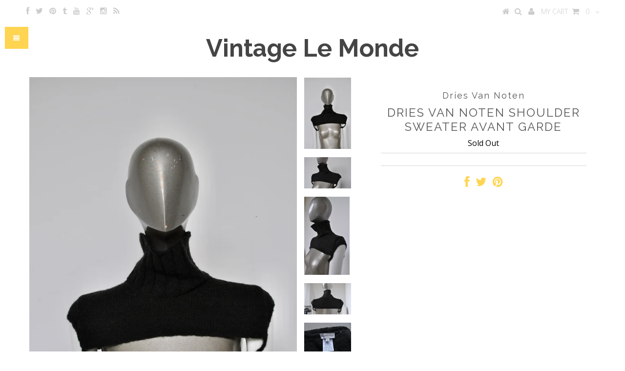

--- FILE ---
content_type: text/html; charset=utf-8
request_url: https://www.vintagelemonde.com/products/dries-van-noten-shoulder-sweater-avant-garde
body_size: 13935
content:
<!DOCTYPE html>
<!--[if lt IE 7 ]><html class="ie ie6" lang="en"> <![endif]-->
<!--[if IE 7 ]><html class="ie ie7" lang="en"> <![endif]-->
<!--[if IE 8 ]><html class="ie ie8" lang="en"> <![endif]-->
<!--[if (gte IE 9)|!(IE)]><!--><html lang="en"> <!--<![endif]-->
<head>


  <meta charset="utf-8" />

  <!-- Basic Page Needs
================================================== -->

  <title>
    Dries van Noten Shoulder sweater avant garde &ndash; Vintage Le Monde
  </title>
  
  <meta name="description" content="Great unused Dries Van Noten shoulder sweater. No damages, made in Belgium. Size S. 50% baby alpaca, 20% wool.20% acrylic, 10% nylon. Great piece.  Free domestic shipping. Measures Length 6 inch, shoulder14 inch, collar 5 inch" />
  
  <link rel="canonical" href="https://www.vintagelemonde.com/products/dries-van-noten-shoulder-sweater-avant-garde" />


  <!-- CSS
================================================== -->

  
    

  
  


  


  

  
    

  
     

  
   


    

  
    <link href='//fonts.googleapis.com/css?family=Montserrat:400,700' rel='stylesheet' type='text/css'>
    

  
       

  
    <link href='//fonts.googleapis.com/css?family=Open+Sans:400,300,700' rel='stylesheet' type='text/css'>
    

  
  

  
  

  
      

  
   

  
     

  
    <link href='//fonts.googleapis.com/css?family=Raleway:400,300,700' rel='stylesheet' type='text/css'>
   


    

  <link href="//www.vintagelemonde.com/cdn/shop/t/5/assets/stylesheet.css?v=130395966340881470441674755624" rel="stylesheet" type="text/css" media="all" />
  <link href="//www.vintagelemonde.com/cdn/shop/t/5/assets/custom.css?v=34139239386881297471435948132" rel="stylesheet" type="text/css" media="all" />
  <link href="//www.vintagelemonde.com/cdn/shop/t/5/assets/font-awesome.css?v=56740405129602268521435948125" rel="stylesheet" type="text/css" media="all" />
  <link href="//www.vintagelemonde.com/cdn/shop/t/5/assets/flexslider.css?v=110024136773712907941435948132" rel="stylesheet" type="text/css" media="all" />
  <link href="//www.vintagelemonde.com/cdn/shop/t/5/assets/queries.css?v=123280451895033904711435948133" rel="stylesheet" type="text/css" media="all" />
  <link href="//www.vintagelemonde.com/cdn/shop/t/5/assets/jquery.fancybox.css?v=148538406828263565621674755624" rel="stylesheet" type="text/css" media="all" />

  <!--[if IE 8 ]><link href="//www.vintagelemonde.com/cdn/shop/t/5/assets/ie8.css?v=114697369047323094551435948132" rel="stylesheet" type="text/css" media="all" /><![endif]-->

  <!--[if IE 7]>
<link href="//www.vintagelemonde.com/cdn/shop/t/5/assets/font-awesome-ie7.css?v=111952797986497000111435948125" rel="stylesheet" type="text/css" media="all" />
<![endif]-->

  <!-- JS
================================================== -->


  <script type="text/javascript" src="//ajax.googleapis.com/ajax/libs/jquery/1.9.1/jquery.min.js"></script>

  <script src="//www.vintagelemonde.com/cdn/shop/t/5/assets/theme.js?v=76904038951711408021436634288" type="text/javascript"></script> 
  <script src="//www.vintagelemonde.com/cdn/shopifycloud/storefront/assets/themes_support/option_selection-b017cd28.js" type="text/javascript"></script>  
  <script src="//www.vintagelemonde.com/cdn/shop/t/5/assets/jquery.cookie.js?v=17828251530371303061435948126" type="text/javascript"></script>
  <script src="//www.vintagelemonde.com/cdn/shop/t/5/assets/handlebars.js?v=145461055731307658311435948126" type="text/javascript"></script>
  <script src="//www.vintagelemonde.com/cdn/shop/t/5/assets/api.js?v=21623835374701226801435948124" type="text/javascript"></script>  
  <script src="//www.vintagelemonde.com/cdn/shop/t/5/assets/select.js?v=120738907725164342901435948128" type="text/javascript"></script>  
  <script src="//www.vintagelemonde.com/cdn/shop/t/5/assets/jquery.easing.1.3.js?v=27577153982462368941435948127" type="text/javascript"></script>
  <script src="//www.vintagelemonde.com/cdn/shop/t/5/assets/jquery.placeholder.js?v=150477182848718828971435948127" type="text/javascript"></script>  
  <script src="//www.vintagelemonde.com/cdn/shop/t/5/assets/modernizr.custom.js?v=45854973270124725641435948127" type="text/javascript"></script>
  <script src="//www.vintagelemonde.com/cdn/shop/t/5/assets/jquery.fancybox.js?v=13380858321439152031435948127" type="text/javascript"></script>
  <script src="//www.vintagelemonde.com/cdn/shop/t/5/assets/jquery.dlmenu.js?v=175695220458763725611435948127" type="text/javascript"></script>  
  <script src="//www.vintagelemonde.com/cdn/shop/t/5/assets/jquery.flexslider.js?v=105616106368215232771435948127" type="text/javascript"></script>
  <script src="//www.vintagelemonde.com/cdn/shop/t/5/assets/wow.js?v=69792710777446479561435948129" type="text/javascript"></script>

  <script>
    new WOW().init();
  </script>

  <script src="//www.vintagelemonde.com/cdn/shop/t/5/assets/jquery.mousewheel-3.0.6.pack.js?v=51647933063221024201435948127" type="text/javascript"></script>
  <script src="//www.vintagelemonde.com/cdn/shop/t/5/assets/jquery.elevateZoom-2.5.5.min.js?v=44667287051798421191435948127" type="text/javascript"></script>
  <script src="//www.vintagelemonde.com/cdn/shop/t/5/assets/instafeed.js?v=53479765772340061851435948126" type="text/javascript"></script>


  <!--[if lt IE 9]>
<script src="//html5shim.googlecode.com/svn/trunk/html5.js"></script>
<![endif]-->

  <meta name="viewport" content="width=device-width, initial-scale=1, maximum-scale=1">

  <!-- Favicons
================================================== -->

  <link rel="shortcut icon" href="//www.vintagelemonde.com/cdn/shop/t/5/assets/favicon.png?v=22">

  

  <script>window.performance && window.performance.mark && window.performance.mark('shopify.content_for_header.start');</script><meta id="shopify-digital-wallet" name="shopify-digital-wallet" content="/8868448/digital_wallets/dialog">
<meta name="shopify-checkout-api-token" content="97bdbf194b00c2882217639c5fba05b0">
<meta id="in-context-paypal-metadata" data-shop-id="8868448" data-venmo-supported="true" data-environment="production" data-locale="en_US" data-paypal-v4="true" data-currency="USD">
<link rel="alternate" type="application/json+oembed" href="https://www.vintagelemonde.com/products/dries-van-noten-shoulder-sweater-avant-garde.oembed">
<script async="async" src="/checkouts/internal/preloads.js?locale=en-US"></script>
<link rel="preconnect" href="https://shop.app" crossorigin="anonymous">
<script async="async" src="https://shop.app/checkouts/internal/preloads.js?locale=en-US&shop_id=8868448" crossorigin="anonymous"></script>
<script id="shopify-features" type="application/json">{"accessToken":"97bdbf194b00c2882217639c5fba05b0","betas":["rich-media-storefront-analytics"],"domain":"www.vintagelemonde.com","predictiveSearch":true,"shopId":8868448,"locale":"en"}</script>
<script>var Shopify = Shopify || {};
Shopify.shop = "vintage-le-monde.myshopify.com";
Shopify.locale = "en";
Shopify.currency = {"active":"USD","rate":"1.0"};
Shopify.country = "US";
Shopify.theme = {"name":"Testament","id":44308867,"schema_name":null,"schema_version":null,"theme_store_id":623,"role":"main"};
Shopify.theme.handle = "null";
Shopify.theme.style = {"id":null,"handle":null};
Shopify.cdnHost = "www.vintagelemonde.com/cdn";
Shopify.routes = Shopify.routes || {};
Shopify.routes.root = "/";</script>
<script type="module">!function(o){(o.Shopify=o.Shopify||{}).modules=!0}(window);</script>
<script>!function(o){function n(){var o=[];function n(){o.push(Array.prototype.slice.apply(arguments))}return n.q=o,n}var t=o.Shopify=o.Shopify||{};t.loadFeatures=n(),t.autoloadFeatures=n()}(window);</script>
<script>
  window.ShopifyPay = window.ShopifyPay || {};
  window.ShopifyPay.apiHost = "shop.app\/pay";
  window.ShopifyPay.redirectState = null;
</script>
<script id="shop-js-analytics" type="application/json">{"pageType":"product"}</script>
<script defer="defer" async type="module" src="//www.vintagelemonde.com/cdn/shopifycloud/shop-js/modules/v2/client.init-shop-cart-sync_BT-GjEfc.en.esm.js"></script>
<script defer="defer" async type="module" src="//www.vintagelemonde.com/cdn/shopifycloud/shop-js/modules/v2/chunk.common_D58fp_Oc.esm.js"></script>
<script defer="defer" async type="module" src="//www.vintagelemonde.com/cdn/shopifycloud/shop-js/modules/v2/chunk.modal_xMitdFEc.esm.js"></script>
<script type="module">
  await import("//www.vintagelemonde.com/cdn/shopifycloud/shop-js/modules/v2/client.init-shop-cart-sync_BT-GjEfc.en.esm.js");
await import("//www.vintagelemonde.com/cdn/shopifycloud/shop-js/modules/v2/chunk.common_D58fp_Oc.esm.js");
await import("//www.vintagelemonde.com/cdn/shopifycloud/shop-js/modules/v2/chunk.modal_xMitdFEc.esm.js");

  window.Shopify.SignInWithShop?.initShopCartSync?.({"fedCMEnabled":true,"windoidEnabled":true});

</script>
<script>
  window.Shopify = window.Shopify || {};
  if (!window.Shopify.featureAssets) window.Shopify.featureAssets = {};
  window.Shopify.featureAssets['shop-js'] = {"shop-cart-sync":["modules/v2/client.shop-cart-sync_DZOKe7Ll.en.esm.js","modules/v2/chunk.common_D58fp_Oc.esm.js","modules/v2/chunk.modal_xMitdFEc.esm.js"],"init-fed-cm":["modules/v2/client.init-fed-cm_B6oLuCjv.en.esm.js","modules/v2/chunk.common_D58fp_Oc.esm.js","modules/v2/chunk.modal_xMitdFEc.esm.js"],"shop-cash-offers":["modules/v2/client.shop-cash-offers_D2sdYoxE.en.esm.js","modules/v2/chunk.common_D58fp_Oc.esm.js","modules/v2/chunk.modal_xMitdFEc.esm.js"],"shop-login-button":["modules/v2/client.shop-login-button_QeVjl5Y3.en.esm.js","modules/v2/chunk.common_D58fp_Oc.esm.js","modules/v2/chunk.modal_xMitdFEc.esm.js"],"pay-button":["modules/v2/client.pay-button_DXTOsIq6.en.esm.js","modules/v2/chunk.common_D58fp_Oc.esm.js","modules/v2/chunk.modal_xMitdFEc.esm.js"],"shop-button":["modules/v2/client.shop-button_DQZHx9pm.en.esm.js","modules/v2/chunk.common_D58fp_Oc.esm.js","modules/v2/chunk.modal_xMitdFEc.esm.js"],"avatar":["modules/v2/client.avatar_BTnouDA3.en.esm.js"],"init-windoid":["modules/v2/client.init-windoid_CR1B-cfM.en.esm.js","modules/v2/chunk.common_D58fp_Oc.esm.js","modules/v2/chunk.modal_xMitdFEc.esm.js"],"init-shop-for-new-customer-accounts":["modules/v2/client.init-shop-for-new-customer-accounts_C_vY_xzh.en.esm.js","modules/v2/client.shop-login-button_QeVjl5Y3.en.esm.js","modules/v2/chunk.common_D58fp_Oc.esm.js","modules/v2/chunk.modal_xMitdFEc.esm.js"],"init-shop-email-lookup-coordinator":["modules/v2/client.init-shop-email-lookup-coordinator_BI7n9ZSv.en.esm.js","modules/v2/chunk.common_D58fp_Oc.esm.js","modules/v2/chunk.modal_xMitdFEc.esm.js"],"init-shop-cart-sync":["modules/v2/client.init-shop-cart-sync_BT-GjEfc.en.esm.js","modules/v2/chunk.common_D58fp_Oc.esm.js","modules/v2/chunk.modal_xMitdFEc.esm.js"],"shop-toast-manager":["modules/v2/client.shop-toast-manager_DiYdP3xc.en.esm.js","modules/v2/chunk.common_D58fp_Oc.esm.js","modules/v2/chunk.modal_xMitdFEc.esm.js"],"init-customer-accounts":["modules/v2/client.init-customer-accounts_D9ZNqS-Q.en.esm.js","modules/v2/client.shop-login-button_QeVjl5Y3.en.esm.js","modules/v2/chunk.common_D58fp_Oc.esm.js","modules/v2/chunk.modal_xMitdFEc.esm.js"],"init-customer-accounts-sign-up":["modules/v2/client.init-customer-accounts-sign-up_iGw4briv.en.esm.js","modules/v2/client.shop-login-button_QeVjl5Y3.en.esm.js","modules/v2/chunk.common_D58fp_Oc.esm.js","modules/v2/chunk.modal_xMitdFEc.esm.js"],"shop-follow-button":["modules/v2/client.shop-follow-button_CqMgW2wH.en.esm.js","modules/v2/chunk.common_D58fp_Oc.esm.js","modules/v2/chunk.modal_xMitdFEc.esm.js"],"checkout-modal":["modules/v2/client.checkout-modal_xHeaAweL.en.esm.js","modules/v2/chunk.common_D58fp_Oc.esm.js","modules/v2/chunk.modal_xMitdFEc.esm.js"],"shop-login":["modules/v2/client.shop-login_D91U-Q7h.en.esm.js","modules/v2/chunk.common_D58fp_Oc.esm.js","modules/v2/chunk.modal_xMitdFEc.esm.js"],"lead-capture":["modules/v2/client.lead-capture_BJmE1dJe.en.esm.js","modules/v2/chunk.common_D58fp_Oc.esm.js","modules/v2/chunk.modal_xMitdFEc.esm.js"],"payment-terms":["modules/v2/client.payment-terms_Ci9AEqFq.en.esm.js","modules/v2/chunk.common_D58fp_Oc.esm.js","modules/v2/chunk.modal_xMitdFEc.esm.js"]};
</script>
<script id="__st">var __st={"a":8868448,"offset":-18000,"reqid":"f2e192c7-9ac3-4070-9c55-7154c491b03b-1769137165","pageurl":"www.vintagelemonde.com\/products\/dries-van-noten-shoulder-sweater-avant-garde","u":"fdc85d22a5b5","p":"product","rtyp":"product","rid":4427082661962};</script>
<script>window.ShopifyPaypalV4VisibilityTracking = true;</script>
<script id="captcha-bootstrap">!function(){'use strict';const t='contact',e='account',n='new_comment',o=[[t,t],['blogs',n],['comments',n],[t,'customer']],c=[[e,'customer_login'],[e,'guest_login'],[e,'recover_customer_password'],[e,'create_customer']],r=t=>t.map((([t,e])=>`form[action*='/${t}']:not([data-nocaptcha='true']) input[name='form_type'][value='${e}']`)).join(','),a=t=>()=>t?[...document.querySelectorAll(t)].map((t=>t.form)):[];function s(){const t=[...o],e=r(t);return a(e)}const i='password',u='form_key',d=['recaptcha-v3-token','g-recaptcha-response','h-captcha-response',i],f=()=>{try{return window.sessionStorage}catch{return}},m='__shopify_v',_=t=>t.elements[u];function p(t,e,n=!1){try{const o=window.sessionStorage,c=JSON.parse(o.getItem(e)),{data:r}=function(t){const{data:e,action:n}=t;return t[m]||n?{data:e,action:n}:{data:t,action:n}}(c);for(const[e,n]of Object.entries(r))t.elements[e]&&(t.elements[e].value=n);n&&o.removeItem(e)}catch(o){console.error('form repopulation failed',{error:o})}}const l='form_type',E='cptcha';function T(t){t.dataset[E]=!0}const w=window,h=w.document,L='Shopify',v='ce_forms',y='captcha';let A=!1;((t,e)=>{const n=(g='f06e6c50-85a8-45c8-87d0-21a2b65856fe',I='https://cdn.shopify.com/shopifycloud/storefront-forms-hcaptcha/ce_storefront_forms_captcha_hcaptcha.v1.5.2.iife.js',D={infoText:'Protected by hCaptcha',privacyText:'Privacy',termsText:'Terms'},(t,e,n)=>{const o=w[L][v],c=o.bindForm;if(c)return c(t,g,e,D).then(n);var r;o.q.push([[t,g,e,D],n]),r=I,A||(h.body.append(Object.assign(h.createElement('script'),{id:'captcha-provider',async:!0,src:r})),A=!0)});var g,I,D;w[L]=w[L]||{},w[L][v]=w[L][v]||{},w[L][v].q=[],w[L][y]=w[L][y]||{},w[L][y].protect=function(t,e){n(t,void 0,e),T(t)},Object.freeze(w[L][y]),function(t,e,n,w,h,L){const[v,y,A,g]=function(t,e,n){const i=e?o:[],u=t?c:[],d=[...i,...u],f=r(d),m=r(i),_=r(d.filter((([t,e])=>n.includes(e))));return[a(f),a(m),a(_),s()]}(w,h,L),I=t=>{const e=t.target;return e instanceof HTMLFormElement?e:e&&e.form},D=t=>v().includes(t);t.addEventListener('submit',(t=>{const e=I(t);if(!e)return;const n=D(e)&&!e.dataset.hcaptchaBound&&!e.dataset.recaptchaBound,o=_(e),c=g().includes(e)&&(!o||!o.value);(n||c)&&t.preventDefault(),c&&!n&&(function(t){try{if(!f())return;!function(t){const e=f();if(!e)return;const n=_(t);if(!n)return;const o=n.value;o&&e.removeItem(o)}(t);const e=Array.from(Array(32),(()=>Math.random().toString(36)[2])).join('');!function(t,e){_(t)||t.append(Object.assign(document.createElement('input'),{type:'hidden',name:u})),t.elements[u].value=e}(t,e),function(t,e){const n=f();if(!n)return;const o=[...t.querySelectorAll(`input[type='${i}']`)].map((({name:t})=>t)),c=[...d,...o],r={};for(const[a,s]of new FormData(t).entries())c.includes(a)||(r[a]=s);n.setItem(e,JSON.stringify({[m]:1,action:t.action,data:r}))}(t,e)}catch(e){console.error('failed to persist form',e)}}(e),e.submit())}));const S=(t,e)=>{t&&!t.dataset[E]&&(n(t,e.some((e=>e===t))),T(t))};for(const o of['focusin','change'])t.addEventListener(o,(t=>{const e=I(t);D(e)&&S(e,y())}));const B=e.get('form_key'),M=e.get(l),P=B&&M;t.addEventListener('DOMContentLoaded',(()=>{const t=y();if(P)for(const e of t)e.elements[l].value===M&&p(e,B);[...new Set([...A(),...v().filter((t=>'true'===t.dataset.shopifyCaptcha))])].forEach((e=>S(e,t)))}))}(h,new URLSearchParams(w.location.search),n,t,e,['guest_login'])})(!0,!0)}();</script>
<script integrity="sha256-4kQ18oKyAcykRKYeNunJcIwy7WH5gtpwJnB7kiuLZ1E=" data-source-attribution="shopify.loadfeatures" defer="defer" src="//www.vintagelemonde.com/cdn/shopifycloud/storefront/assets/storefront/load_feature-a0a9edcb.js" crossorigin="anonymous"></script>
<script crossorigin="anonymous" defer="defer" src="//www.vintagelemonde.com/cdn/shopifycloud/storefront/assets/shopify_pay/storefront-65b4c6d7.js?v=20250812"></script>
<script data-source-attribution="shopify.dynamic_checkout.dynamic.init">var Shopify=Shopify||{};Shopify.PaymentButton=Shopify.PaymentButton||{isStorefrontPortableWallets:!0,init:function(){window.Shopify.PaymentButton.init=function(){};var t=document.createElement("script");t.src="https://www.vintagelemonde.com/cdn/shopifycloud/portable-wallets/latest/portable-wallets.en.js",t.type="module",document.head.appendChild(t)}};
</script>
<script data-source-attribution="shopify.dynamic_checkout.buyer_consent">
  function portableWalletsHideBuyerConsent(e){var t=document.getElementById("shopify-buyer-consent"),n=document.getElementById("shopify-subscription-policy-button");t&&n&&(t.classList.add("hidden"),t.setAttribute("aria-hidden","true"),n.removeEventListener("click",e))}function portableWalletsShowBuyerConsent(e){var t=document.getElementById("shopify-buyer-consent"),n=document.getElementById("shopify-subscription-policy-button");t&&n&&(t.classList.remove("hidden"),t.removeAttribute("aria-hidden"),n.addEventListener("click",e))}window.Shopify?.PaymentButton&&(window.Shopify.PaymentButton.hideBuyerConsent=portableWalletsHideBuyerConsent,window.Shopify.PaymentButton.showBuyerConsent=portableWalletsShowBuyerConsent);
</script>
<script data-source-attribution="shopify.dynamic_checkout.cart.bootstrap">document.addEventListener("DOMContentLoaded",(function(){function t(){return document.querySelector("shopify-accelerated-checkout-cart, shopify-accelerated-checkout")}if(t())Shopify.PaymentButton.init();else{new MutationObserver((function(e,n){t()&&(Shopify.PaymentButton.init(),n.disconnect())})).observe(document.body,{childList:!0,subtree:!0})}}));
</script>
<link id="shopify-accelerated-checkout-styles" rel="stylesheet" media="screen" href="https://www.vintagelemonde.com/cdn/shopifycloud/portable-wallets/latest/accelerated-checkout-backwards-compat.css" crossorigin="anonymous">
<style id="shopify-accelerated-checkout-cart">
        #shopify-buyer-consent {
  margin-top: 1em;
  display: inline-block;
  width: 100%;
}

#shopify-buyer-consent.hidden {
  display: none;
}

#shopify-subscription-policy-button {
  background: none;
  border: none;
  padding: 0;
  text-decoration: underline;
  font-size: inherit;
  cursor: pointer;
}

#shopify-subscription-policy-button::before {
  box-shadow: none;
}

      </style>

<script>window.performance && window.performance.mark && window.performance.mark('shopify.content_for_header.end');</script>


  

  <script type="text/javascript">
    $(window).load(function() {  
      $('.prod-image').matchHeight();

    });
  </script> 

  <link rel="next" href="/next"/>
  <link rel="prev" href="/prev"/>

<meta property="og:image" content="https://cdn.shopify.com/s/files/1/0886/8448/products/8B8C6C8B-B496-481A-855C-BEDF9717E91F_1_201_a.jpg?v=1576010645" />
<meta property="og:image:secure_url" content="https://cdn.shopify.com/s/files/1/0886/8448/products/8B8C6C8B-B496-481A-855C-BEDF9717E91F_1_201_a.jpg?v=1576010645" />
<meta property="og:image:width" content="1424" />
<meta property="og:image:height" content="2144" />
<link href="https://monorail-edge.shopifysvc.com" rel="dns-prefetch">
<script>(function(){if ("sendBeacon" in navigator && "performance" in window) {try {var session_token_from_headers = performance.getEntriesByType('navigation')[0].serverTiming.find(x => x.name == '_s').description;} catch {var session_token_from_headers = undefined;}var session_cookie_matches = document.cookie.match(/_shopify_s=([^;]*)/);var session_token_from_cookie = session_cookie_matches && session_cookie_matches.length === 2 ? session_cookie_matches[1] : "";var session_token = session_token_from_headers || session_token_from_cookie || "";function handle_abandonment_event(e) {var entries = performance.getEntries().filter(function(entry) {return /monorail-edge.shopifysvc.com/.test(entry.name);});if (!window.abandonment_tracked && entries.length === 0) {window.abandonment_tracked = true;var currentMs = Date.now();var navigation_start = performance.timing.navigationStart;var payload = {shop_id: 8868448,url: window.location.href,navigation_start,duration: currentMs - navigation_start,session_token,page_type: "product"};window.navigator.sendBeacon("https://monorail-edge.shopifysvc.com/v1/produce", JSON.stringify({schema_id: "online_store_buyer_site_abandonment/1.1",payload: payload,metadata: {event_created_at_ms: currentMs,event_sent_at_ms: currentMs}}));}}window.addEventListener('pagehide', handle_abandonment_event);}}());</script>
<script id="web-pixels-manager-setup">(function e(e,d,r,n,o){if(void 0===o&&(o={}),!Boolean(null===(a=null===(i=window.Shopify)||void 0===i?void 0:i.analytics)||void 0===a?void 0:a.replayQueue)){var i,a;window.Shopify=window.Shopify||{};var t=window.Shopify;t.analytics=t.analytics||{};var s=t.analytics;s.replayQueue=[],s.publish=function(e,d,r){return s.replayQueue.push([e,d,r]),!0};try{self.performance.mark("wpm:start")}catch(e){}var l=function(){var e={modern:/Edge?\/(1{2}[4-9]|1[2-9]\d|[2-9]\d{2}|\d{4,})\.\d+(\.\d+|)|Firefox\/(1{2}[4-9]|1[2-9]\d|[2-9]\d{2}|\d{4,})\.\d+(\.\d+|)|Chrom(ium|e)\/(9{2}|\d{3,})\.\d+(\.\d+|)|(Maci|X1{2}).+ Version\/(15\.\d+|(1[6-9]|[2-9]\d|\d{3,})\.\d+)([,.]\d+|)( \(\w+\)|)( Mobile\/\w+|) Safari\/|Chrome.+OPR\/(9{2}|\d{3,})\.\d+\.\d+|(CPU[ +]OS|iPhone[ +]OS|CPU[ +]iPhone|CPU IPhone OS|CPU iPad OS)[ +]+(15[._]\d+|(1[6-9]|[2-9]\d|\d{3,})[._]\d+)([._]\d+|)|Android:?[ /-](13[3-9]|1[4-9]\d|[2-9]\d{2}|\d{4,})(\.\d+|)(\.\d+|)|Android.+Firefox\/(13[5-9]|1[4-9]\d|[2-9]\d{2}|\d{4,})\.\d+(\.\d+|)|Android.+Chrom(ium|e)\/(13[3-9]|1[4-9]\d|[2-9]\d{2}|\d{4,})\.\d+(\.\d+|)|SamsungBrowser\/([2-9]\d|\d{3,})\.\d+/,legacy:/Edge?\/(1[6-9]|[2-9]\d|\d{3,})\.\d+(\.\d+|)|Firefox\/(5[4-9]|[6-9]\d|\d{3,})\.\d+(\.\d+|)|Chrom(ium|e)\/(5[1-9]|[6-9]\d|\d{3,})\.\d+(\.\d+|)([\d.]+$|.*Safari\/(?![\d.]+ Edge\/[\d.]+$))|(Maci|X1{2}).+ Version\/(10\.\d+|(1[1-9]|[2-9]\d|\d{3,})\.\d+)([,.]\d+|)( \(\w+\)|)( Mobile\/\w+|) Safari\/|Chrome.+OPR\/(3[89]|[4-9]\d|\d{3,})\.\d+\.\d+|(CPU[ +]OS|iPhone[ +]OS|CPU[ +]iPhone|CPU IPhone OS|CPU iPad OS)[ +]+(10[._]\d+|(1[1-9]|[2-9]\d|\d{3,})[._]\d+)([._]\d+|)|Android:?[ /-](13[3-9]|1[4-9]\d|[2-9]\d{2}|\d{4,})(\.\d+|)(\.\d+|)|Mobile Safari.+OPR\/([89]\d|\d{3,})\.\d+\.\d+|Android.+Firefox\/(13[5-9]|1[4-9]\d|[2-9]\d{2}|\d{4,})\.\d+(\.\d+|)|Android.+Chrom(ium|e)\/(13[3-9]|1[4-9]\d|[2-9]\d{2}|\d{4,})\.\d+(\.\d+|)|Android.+(UC? ?Browser|UCWEB|U3)[ /]?(15\.([5-9]|\d{2,})|(1[6-9]|[2-9]\d|\d{3,})\.\d+)\.\d+|SamsungBrowser\/(5\.\d+|([6-9]|\d{2,})\.\d+)|Android.+MQ{2}Browser\/(14(\.(9|\d{2,})|)|(1[5-9]|[2-9]\d|\d{3,})(\.\d+|))(\.\d+|)|K[Aa][Ii]OS\/(3\.\d+|([4-9]|\d{2,})\.\d+)(\.\d+|)/},d=e.modern,r=e.legacy,n=navigator.userAgent;return n.match(d)?"modern":n.match(r)?"legacy":"unknown"}(),u="modern"===l?"modern":"legacy",c=(null!=n?n:{modern:"",legacy:""})[u],f=function(e){return[e.baseUrl,"/wpm","/b",e.hashVersion,"modern"===e.buildTarget?"m":"l",".js"].join("")}({baseUrl:d,hashVersion:r,buildTarget:u}),m=function(e){var d=e.version,r=e.bundleTarget,n=e.surface,o=e.pageUrl,i=e.monorailEndpoint;return{emit:function(e){var a=e.status,t=e.errorMsg,s=(new Date).getTime(),l=JSON.stringify({metadata:{event_sent_at_ms:s},events:[{schema_id:"web_pixels_manager_load/3.1",payload:{version:d,bundle_target:r,page_url:o,status:a,surface:n,error_msg:t},metadata:{event_created_at_ms:s}}]});if(!i)return console&&console.warn&&console.warn("[Web Pixels Manager] No Monorail endpoint provided, skipping logging."),!1;try{return self.navigator.sendBeacon.bind(self.navigator)(i,l)}catch(e){}var u=new XMLHttpRequest;try{return u.open("POST",i,!0),u.setRequestHeader("Content-Type","text/plain"),u.send(l),!0}catch(e){return console&&console.warn&&console.warn("[Web Pixels Manager] Got an unhandled error while logging to Monorail."),!1}}}}({version:r,bundleTarget:l,surface:e.surface,pageUrl:self.location.href,monorailEndpoint:e.monorailEndpoint});try{o.browserTarget=l,function(e){var d=e.src,r=e.async,n=void 0===r||r,o=e.onload,i=e.onerror,a=e.sri,t=e.scriptDataAttributes,s=void 0===t?{}:t,l=document.createElement("script"),u=document.querySelector("head"),c=document.querySelector("body");if(l.async=n,l.src=d,a&&(l.integrity=a,l.crossOrigin="anonymous"),s)for(var f in s)if(Object.prototype.hasOwnProperty.call(s,f))try{l.dataset[f]=s[f]}catch(e){}if(o&&l.addEventListener("load",o),i&&l.addEventListener("error",i),u)u.appendChild(l);else{if(!c)throw new Error("Did not find a head or body element to append the script");c.appendChild(l)}}({src:f,async:!0,onload:function(){if(!function(){var e,d;return Boolean(null===(d=null===(e=window.Shopify)||void 0===e?void 0:e.analytics)||void 0===d?void 0:d.initialized)}()){var d=window.webPixelsManager.init(e)||void 0;if(d){var r=window.Shopify.analytics;r.replayQueue.forEach((function(e){var r=e[0],n=e[1],o=e[2];d.publishCustomEvent(r,n,o)})),r.replayQueue=[],r.publish=d.publishCustomEvent,r.visitor=d.visitor,r.initialized=!0}}},onerror:function(){return m.emit({status:"failed",errorMsg:"".concat(f," has failed to load")})},sri:function(e){var d=/^sha384-[A-Za-z0-9+/=]+$/;return"string"==typeof e&&d.test(e)}(c)?c:"",scriptDataAttributes:o}),m.emit({status:"loading"})}catch(e){m.emit({status:"failed",errorMsg:(null==e?void 0:e.message)||"Unknown error"})}}})({shopId: 8868448,storefrontBaseUrl: "https://www.vintagelemonde.com",extensionsBaseUrl: "https://extensions.shopifycdn.com/cdn/shopifycloud/web-pixels-manager",monorailEndpoint: "https://monorail-edge.shopifysvc.com/unstable/produce_batch",surface: "storefront-renderer",enabledBetaFlags: ["2dca8a86"],webPixelsConfigList: [{"id":"shopify-app-pixel","configuration":"{}","eventPayloadVersion":"v1","runtimeContext":"STRICT","scriptVersion":"0450","apiClientId":"shopify-pixel","type":"APP","privacyPurposes":["ANALYTICS","MARKETING"]},{"id":"shopify-custom-pixel","eventPayloadVersion":"v1","runtimeContext":"LAX","scriptVersion":"0450","apiClientId":"shopify-pixel","type":"CUSTOM","privacyPurposes":["ANALYTICS","MARKETING"]}],isMerchantRequest: false,initData: {"shop":{"name":"Vintage Le Monde","paymentSettings":{"currencyCode":"USD"},"myshopifyDomain":"vintage-le-monde.myshopify.com","countryCode":"US","storefrontUrl":"https:\/\/www.vintagelemonde.com"},"customer":null,"cart":null,"checkout":null,"productVariants":[{"price":{"amount":275.0,"currencyCode":"USD"},"product":{"title":"Dries van Noten Shoulder sweater avant garde","vendor":"Dries Van Noten","id":"4427082661962","untranslatedTitle":"Dries van Noten Shoulder sweater avant garde","url":"\/products\/dries-van-noten-shoulder-sweater-avant-garde","type":"short sweater"},"id":"31496881373258","image":{"src":"\/\/www.vintagelemonde.com\/cdn\/shop\/products\/8B8C6C8B-B496-481A-855C-BEDF9717E91F_1_201_a.jpg?v=1576010645"},"sku":"","title":"Default Title","untranslatedTitle":"Default Title"}],"purchasingCompany":null},},"https://www.vintagelemonde.com/cdn","fcfee988w5aeb613cpc8e4bc33m6693e112",{"modern":"","legacy":""},{"shopId":"8868448","storefrontBaseUrl":"https:\/\/www.vintagelemonde.com","extensionBaseUrl":"https:\/\/extensions.shopifycdn.com\/cdn\/shopifycloud\/web-pixels-manager","surface":"storefront-renderer","enabledBetaFlags":"[\"2dca8a86\"]","isMerchantRequest":"false","hashVersion":"fcfee988w5aeb613cpc8e4bc33m6693e112","publish":"custom","events":"[[\"page_viewed\",{}],[\"product_viewed\",{\"productVariant\":{\"price\":{\"amount\":275.0,\"currencyCode\":\"USD\"},\"product\":{\"title\":\"Dries van Noten Shoulder sweater avant garde\",\"vendor\":\"Dries Van Noten\",\"id\":\"4427082661962\",\"untranslatedTitle\":\"Dries van Noten Shoulder sweater avant garde\",\"url\":\"\/products\/dries-van-noten-shoulder-sweater-avant-garde\",\"type\":\"short sweater\"},\"id\":\"31496881373258\",\"image\":{\"src\":\"\/\/www.vintagelemonde.com\/cdn\/shop\/products\/8B8C6C8B-B496-481A-855C-BEDF9717E91F_1_201_a.jpg?v=1576010645\"},\"sku\":\"\",\"title\":\"Default Title\",\"untranslatedTitle\":\"Default Title\"}}]]"});</script><script>
  window.ShopifyAnalytics = window.ShopifyAnalytics || {};
  window.ShopifyAnalytics.meta = window.ShopifyAnalytics.meta || {};
  window.ShopifyAnalytics.meta.currency = 'USD';
  var meta = {"product":{"id":4427082661962,"gid":"gid:\/\/shopify\/Product\/4427082661962","vendor":"Dries Van Noten","type":"short sweater","handle":"dries-van-noten-shoulder-sweater-avant-garde","variants":[{"id":31496881373258,"price":27500,"name":"Dries van Noten Shoulder sweater avant garde","public_title":null,"sku":""}],"remote":false},"page":{"pageType":"product","resourceType":"product","resourceId":4427082661962,"requestId":"f2e192c7-9ac3-4070-9c55-7154c491b03b-1769137165"}};
  for (var attr in meta) {
    window.ShopifyAnalytics.meta[attr] = meta[attr];
  }
</script>
<script class="analytics">
  (function () {
    var customDocumentWrite = function(content) {
      var jquery = null;

      if (window.jQuery) {
        jquery = window.jQuery;
      } else if (window.Checkout && window.Checkout.$) {
        jquery = window.Checkout.$;
      }

      if (jquery) {
        jquery('body').append(content);
      }
    };

    var hasLoggedConversion = function(token) {
      if (token) {
        return document.cookie.indexOf('loggedConversion=' + token) !== -1;
      }
      return false;
    }

    var setCookieIfConversion = function(token) {
      if (token) {
        var twoMonthsFromNow = new Date(Date.now());
        twoMonthsFromNow.setMonth(twoMonthsFromNow.getMonth() + 2);

        document.cookie = 'loggedConversion=' + token + '; expires=' + twoMonthsFromNow;
      }
    }

    var trekkie = window.ShopifyAnalytics.lib = window.trekkie = window.trekkie || [];
    if (trekkie.integrations) {
      return;
    }
    trekkie.methods = [
      'identify',
      'page',
      'ready',
      'track',
      'trackForm',
      'trackLink'
    ];
    trekkie.factory = function(method) {
      return function() {
        var args = Array.prototype.slice.call(arguments);
        args.unshift(method);
        trekkie.push(args);
        return trekkie;
      };
    };
    for (var i = 0; i < trekkie.methods.length; i++) {
      var key = trekkie.methods[i];
      trekkie[key] = trekkie.factory(key);
    }
    trekkie.load = function(config) {
      trekkie.config = config || {};
      trekkie.config.initialDocumentCookie = document.cookie;
      var first = document.getElementsByTagName('script')[0];
      var script = document.createElement('script');
      script.type = 'text/javascript';
      script.onerror = function(e) {
        var scriptFallback = document.createElement('script');
        scriptFallback.type = 'text/javascript';
        scriptFallback.onerror = function(error) {
                var Monorail = {
      produce: function produce(monorailDomain, schemaId, payload) {
        var currentMs = new Date().getTime();
        var event = {
          schema_id: schemaId,
          payload: payload,
          metadata: {
            event_created_at_ms: currentMs,
            event_sent_at_ms: currentMs
          }
        };
        return Monorail.sendRequest("https://" + monorailDomain + "/v1/produce", JSON.stringify(event));
      },
      sendRequest: function sendRequest(endpointUrl, payload) {
        // Try the sendBeacon API
        if (window && window.navigator && typeof window.navigator.sendBeacon === 'function' && typeof window.Blob === 'function' && !Monorail.isIos12()) {
          var blobData = new window.Blob([payload], {
            type: 'text/plain'
          });

          if (window.navigator.sendBeacon(endpointUrl, blobData)) {
            return true;
          } // sendBeacon was not successful

        } // XHR beacon

        var xhr = new XMLHttpRequest();

        try {
          xhr.open('POST', endpointUrl);
          xhr.setRequestHeader('Content-Type', 'text/plain');
          xhr.send(payload);
        } catch (e) {
          console.log(e);
        }

        return false;
      },
      isIos12: function isIos12() {
        return window.navigator.userAgent.lastIndexOf('iPhone; CPU iPhone OS 12_') !== -1 || window.navigator.userAgent.lastIndexOf('iPad; CPU OS 12_') !== -1;
      }
    };
    Monorail.produce('monorail-edge.shopifysvc.com',
      'trekkie_storefront_load_errors/1.1',
      {shop_id: 8868448,
      theme_id: 44308867,
      app_name: "storefront",
      context_url: window.location.href,
      source_url: "//www.vintagelemonde.com/cdn/s/trekkie.storefront.8d95595f799fbf7e1d32231b9a28fd43b70c67d3.min.js"});

        };
        scriptFallback.async = true;
        scriptFallback.src = '//www.vintagelemonde.com/cdn/s/trekkie.storefront.8d95595f799fbf7e1d32231b9a28fd43b70c67d3.min.js';
        first.parentNode.insertBefore(scriptFallback, first);
      };
      script.async = true;
      script.src = '//www.vintagelemonde.com/cdn/s/trekkie.storefront.8d95595f799fbf7e1d32231b9a28fd43b70c67d3.min.js';
      first.parentNode.insertBefore(script, first);
    };
    trekkie.load(
      {"Trekkie":{"appName":"storefront","development":false,"defaultAttributes":{"shopId":8868448,"isMerchantRequest":null,"themeId":44308867,"themeCityHash":"9260720898214074331","contentLanguage":"en","currency":"USD","eventMetadataId":"85b8602d-5f85-4307-81a6-b2f54c8003ba"},"isServerSideCookieWritingEnabled":true,"monorailRegion":"shop_domain","enabledBetaFlags":["65f19447"]},"Session Attribution":{},"S2S":{"facebookCapiEnabled":false,"source":"trekkie-storefront-renderer","apiClientId":580111}}
    );

    var loaded = false;
    trekkie.ready(function() {
      if (loaded) return;
      loaded = true;

      window.ShopifyAnalytics.lib = window.trekkie;

      var originalDocumentWrite = document.write;
      document.write = customDocumentWrite;
      try { window.ShopifyAnalytics.merchantGoogleAnalytics.call(this); } catch(error) {};
      document.write = originalDocumentWrite;

      window.ShopifyAnalytics.lib.page(null,{"pageType":"product","resourceType":"product","resourceId":4427082661962,"requestId":"f2e192c7-9ac3-4070-9c55-7154c491b03b-1769137165","shopifyEmitted":true});

      var match = window.location.pathname.match(/checkouts\/(.+)\/(thank_you|post_purchase)/)
      var token = match? match[1]: undefined;
      if (!hasLoggedConversion(token)) {
        setCookieIfConversion(token);
        window.ShopifyAnalytics.lib.track("Viewed Product",{"currency":"USD","variantId":31496881373258,"productId":4427082661962,"productGid":"gid:\/\/shopify\/Product\/4427082661962","name":"Dries van Noten Shoulder sweater avant garde","price":"275.00","sku":"","brand":"Dries Van Noten","variant":null,"category":"short sweater","nonInteraction":true,"remote":false},undefined,undefined,{"shopifyEmitted":true});
      window.ShopifyAnalytics.lib.track("monorail:\/\/trekkie_storefront_viewed_product\/1.1",{"currency":"USD","variantId":31496881373258,"productId":4427082661962,"productGid":"gid:\/\/shopify\/Product\/4427082661962","name":"Dries van Noten Shoulder sweater avant garde","price":"275.00","sku":"","brand":"Dries Van Noten","variant":null,"category":"short sweater","nonInteraction":true,"remote":false,"referer":"https:\/\/www.vintagelemonde.com\/products\/dries-van-noten-shoulder-sweater-avant-garde"});
      }
    });


        var eventsListenerScript = document.createElement('script');
        eventsListenerScript.async = true;
        eventsListenerScript.src = "//www.vintagelemonde.com/cdn/shopifycloud/storefront/assets/shop_events_listener-3da45d37.js";
        document.getElementsByTagName('head')[0].appendChild(eventsListenerScript);

})();</script>
<script
  defer
  src="https://www.vintagelemonde.com/cdn/shopifycloud/perf-kit/shopify-perf-kit-3.0.4.min.js"
  data-application="storefront-renderer"
  data-shop-id="8868448"
  data-render-region="gcp-us-central1"
  data-page-type="product"
  data-theme-instance-id="44308867"
  data-theme-name=""
  data-theme-version=""
  data-monorail-region="shop_domain"
  data-resource-timing-sampling-rate="10"
  data-shs="true"
  data-shs-beacon="true"
  data-shs-export-with-fetch="true"
  data-shs-logs-sample-rate="1"
  data-shs-beacon-endpoint="https://www.vintagelemonde.com/api/collect"
></script>
</head>


<body class="gridlock  product">

  <div id="dl-menu" class="dl-menuwrapper">
    <button class="dl-trigger"><i class="icon-align-justify"></i></button>
    <ul class="dl-menu">

      
      <li >
        <a href="/" title="">Home</a>
        
        
      </li>
      
      <li >
        <a href="/collections/all" title="">Catalog</a>
        
        
      </li>
      
      <li >
        <a href="/blogs/news" title="">Blog</a>
        
        
      </li>
      
      <li >
        <a href="/pages/about-us" title="">About Us</a>
        
        
      </li>
      
      <li >
        <a href="/" title="">Shop By Category</a>
        
               
        <ul class="dl-submenu">
          
          <li><a href="/collections/dresses-1920s-to-1940s">Fashion from the 1920s to the 1940s</a>

            
            

          </li>
          
          <li><a href="/collections/dresses-1950s-to-1980s">The 80s,90s to the present</a>

            
            

          </li>
          
          <li><a href="/collections/designer">Designer and Runway fashion</a>

            
            

          </li>
          
          <li><a href="/collections/coats-and-jackets">Coats and Jackets</a>

            
            

          </li>
          
          <li><a href="/collections/accessories">Accessories and Jewelry</a>

            
            

          </li>
          
          <li><a href="/collections/purses">Purses</a>

            
            

          </li>
          
        </ul>
        
      </li>
      
      <li >
        <a href="/" title="">Terms & Conditions</a>
        
        
      </li>
      
      <li >
        <a href="/" title="">Special Collections</a>
        
        
      </li>
      
    </ul>
  </div><!-- /dl-menuwrapper -->  

  <script>
    $(function() {
      $( '#dl-menu' ).dlmenu({
        animationClasses : { classin : 'dl-animate-in-2', classout : 'dl-animate-out-2' }
      });
    });
  </script>  

  <div class="page-wrap">

    <header>
      <div class="row">

        <ul id="social-icons" class="desktop-6 tablet-6 mobile-hide">
          <li><a href="http://www.facebook.com/ugmedia" target="_blank"><i class="icon-facebook icon-2x"></i></a></li>
          <li><a href="http://www.twitter.com/undergrndmedia" target="_blank"><i class="icon-twitter icon-2x"></i></a></li>
          <li><a href="http://www.pinterest.com/undergrndmedia/" target="_blank"><i class="icon-pinterest icon-2x"></i></a></li>
          <li><a href="http://shopifythemes.tumblr.com" target="_blank"><i class="icon-tumblr icon-2x"></i></a></li>
          <li><a href="http://www.youtube.com" target="_blank"><i class="icon-youtube icon-2x"></i></a></li>
          <li><a href="http://www.google.com" target="_blank"><i class="icon-google-plus icon-2x"></i></a></li>
          <li><a href="http://instagram.com/vintagelemonde" target="_blank"><i class="icon-instagram icon-2x"></i></a></li>
          <li><a href="https://www.vintagelemonde.com/blogs/news.atom" target="_blank"><i class="icon-rss icon-2x"></i></a></li>
        </ul>

                

        <ul id="cart" class="desktop-6 tablet-6 mobile-3">

          <li><a href="https://www.vintagelemonde.com"><i class="icon-home icon-2x"></i></a>
          <li class="seeks"><a id="inline" href="#search_popup" class="open_popup"><i class="icon-search icon-2x"></i></a></li>
          <li class="seeks-mobile"><a href="/search"><i class="icon-search icon-2x"></i></a></li>
          
          
          <li class="cust"><a href="/account/login"><i class="icon-user icon-2x"></i></a></li>
          
          
          
          <li class="cart-overview"><a href="/cart">MY CART&nbsp; <i class="icon-shopping-cart icon-2x"></i>&nbsp; <span id="item_count">0</span></a>
            <div id="crt">
              
<p class="empty-cart">
Your cart is currently empty.
</p>

              
            </div>
          </li>         

        </ul>        

      </div>   
    </header>

    <div class="row">
      <div id="logo" class="desktop-12 tablet-6 mobile-3">       
        
        <a href="/">Vintage Le Monde</a>
                   
      </div> 
    </div>

    <div class="clear"></div>

    <nav>
      <ul id="main-nav" role="navigation"  class="row"> 
        
        
 



<li><a href="/" title="">Home</a></li>

        
        
 



<li><a href="/collections/all" title="">Catalog</a></li>

        
        
 



<li><a href="/blogs/news" title="">Blog</a></li>

        
        
 



<li><a href="/pages/about-us" title="">About Us</a></li>

        
        
 



<li class="dropdown"><a href="/" title="">Shop By Category</a>  

  <ul class="submenu">
    
    
    
    <li><a href="/collections/dresses-1920s-to-1940s">Fashion from the 1920s to the 1940s</a></li>    
    

    
    
    
    <li><a href="/collections/dresses-1950s-to-1980s">The 80s,90s to the present</a></li>    
    

    
    
    
    <li><a href="/collections/designer">Designer and Runway fashion</a></li>    
    

    
    
    
    <li><a href="/collections/coats-and-jackets">Coats and Jackets</a></li>    
    

    
    
    
    <li><a href="/collections/accessories">Accessories and Jewelry</a></li>    
    

    
    
    
    <li><a href="/collections/purses">Purses</a></li>    
    

    
  </ul>
</li>


        
        
 



<li><a href="/" title="">Terms & Conditions</a></li>

        
        
 



<li><a href="/" title="">Special Collections</a></li>

        
      </ul>
    </nav>

    <div class="clear"></div>


    
    <div id="content" class="row">	
      
      	
      
      <div id="product-4427082661962">

  <!-- For Mobile -->
  <div id="mobile-product" class="desktop-12 tablet-6 mobile-3">
    <div class="flexslider">
      <ul class="slides">    
        
        <li><img src="//www.vintagelemonde.com/cdn/shop/products/8B8C6C8B-B496-481A-855C-BEDF9717E91F_1_201_a_1024x1024.jpg?v=1576010645" alt="Dries van Noten Shoulder sweater avant garde"></li>
        
        <li><img src="//www.vintagelemonde.com/cdn/shop/products/48670F74-EE79-4387-A620-C22FDA489F24_1024x1024.jpg?v=1576010645" alt="Dries van Noten Shoulder sweater avant garde"></li>
        
        <li><img src="//www.vintagelemonde.com/cdn/shop/products/2E91A839-74FB-4F62-BF70-CB861FD8B97D_1_201_a_1024x1024.jpg?v=1576010645" alt="Dries van Noten Shoulder sweater avant garde"></li>
        
        <li><img src="//www.vintagelemonde.com/cdn/shop/products/460063D5-E284-4C9E-9C7C-1A3E29AEF683_1024x1024.jpg?v=1576010645" alt="Dries van Noten Shoulder sweater avant garde"></li>
        
        <li><img src="//www.vintagelemonde.com/cdn/shop/products/F592690B-1353-43E6-B406-EDC0251C2975_1024x1024.jpg?v=1576010646" alt="Dries van Noten Shoulder sweater avant garde"></li>
              
      </ul>
    </div>  
  </div>   

  <!-- For Desktop -->

  <div id="product-photos" class="desktop-7 tablet-3 mobile-3">


    

    <div class="bigimage desktop-10 tablet-5">
      <img id="4427082661962" src="//www.vintagelemonde.com/cdn/shop/products/8B8C6C8B-B496-481A-855C-BEDF9717E91F_1_201_a_1024x1024.jpg?v=1576010645" data-image-id="" data-zoom-image="//www.vintagelemonde.com/cdn/shop/products/8B8C6C8B-B496-481A-855C-BEDF9717E91F_1_201_a.jpg?v=1576010645" alt='' title="Dries van Noten Shoulder sweater avant garde"/>
    </div>

    <div id="4427082661962-gallery" class="desktop-2 tablet-1">	
      
      <a href="#" data-image="//www.vintagelemonde.com/cdn/shop/products/8B8C6C8B-B496-481A-855C-BEDF9717E91F_1_201_a_1024x1024.jpg?v=1576010645" data-image-id="13815467442250" data-zoom-image="//www.vintagelemonde.com/cdn/shop/products/8B8C6C8B-B496-481A-855C-BEDF9717E91F_1_201_a.jpg?v=1576010645">
        <img class="thumbnail" src="//www.vintagelemonde.com/cdn/shop/products/8B8C6C8B-B496-481A-855C-BEDF9717E91F_1_201_a_compact.jpg?v=1576010645" data-image-id="13815467442250" alt="Dries van Noten Shoulder sweater avant garde" data-image-id="13815467442250" />
      </a>
      
      <a href="#" data-image="//www.vintagelemonde.com/cdn/shop/products/48670F74-EE79-4387-A620-C22FDA489F24_1024x1024.jpg?v=1576010645" data-image-id="13815467540554" data-zoom-image="//www.vintagelemonde.com/cdn/shop/products/48670F74-EE79-4387-A620-C22FDA489F24.jpg?v=1576010645">
        <img class="thumbnail" src="//www.vintagelemonde.com/cdn/shop/products/48670F74-EE79-4387-A620-C22FDA489F24_compact.jpg?v=1576010645" data-image-id="13815467540554" alt="Dries van Noten Shoulder sweater avant garde" data-image-id="13815467540554" />
      </a>
      
      <a href="#" data-image="//www.vintagelemonde.com/cdn/shop/products/2E91A839-74FB-4F62-BF70-CB861FD8B97D_1_201_a_1024x1024.jpg?v=1576010645" data-image-id="13815467606090" data-zoom-image="//www.vintagelemonde.com/cdn/shop/products/2E91A839-74FB-4F62-BF70-CB861FD8B97D_1_201_a.jpg?v=1576010645">
        <img class="thumbnail" src="//www.vintagelemonde.com/cdn/shop/products/2E91A839-74FB-4F62-BF70-CB861FD8B97D_1_201_a_compact.jpg?v=1576010645" data-image-id="13815467606090" alt="Dries van Noten Shoulder sweater avant garde" data-image-id="13815467606090" />
      </a>
      
      <a href="#" data-image="//www.vintagelemonde.com/cdn/shop/products/460063D5-E284-4C9E-9C7C-1A3E29AEF683_1024x1024.jpg?v=1576010645" data-image-id="13815467638858" data-zoom-image="//www.vintagelemonde.com/cdn/shop/products/460063D5-E284-4C9E-9C7C-1A3E29AEF683.jpg?v=1576010645">
        <img class="thumbnail" src="//www.vintagelemonde.com/cdn/shop/products/460063D5-E284-4C9E-9C7C-1A3E29AEF683_compact.jpg?v=1576010645" data-image-id="13815467638858" alt="Dries van Noten Shoulder sweater avant garde" data-image-id="13815467638858" />
      </a>
      
      <a href="#" data-image="//www.vintagelemonde.com/cdn/shop/products/F592690B-1353-43E6-B406-EDC0251C2975_1024x1024.jpg?v=1576010646" data-image-id="13815467671626" data-zoom-image="//www.vintagelemonde.com/cdn/shop/products/F592690B-1353-43E6-B406-EDC0251C2975.jpg?v=1576010646">
        <img class="thumbnail" src="//www.vintagelemonde.com/cdn/shop/products/F592690B-1353-43E6-B406-EDC0251C2975_compact.jpg?v=1576010646" data-image-id="13815467671626" alt="Dries van Noten Shoulder sweater avant garde" data-image-id="13815467671626" />
      </a>
       
    </div>
  </div>



  <script type="text/javascript">
    $(document).ready(function () {

      //initiate the plugin and pass the id of the div containing gallery images
      $("#4427082661962").elevateZoom({
        gallery:'4427082661962-gallery',
        cursor: 'pointer', 
        galleryActiveClass: 'active', 
        borderColour: '#eee', 
        borderSize: '1' 
        }); 

      //pass the images to Fancybox
      $("#4427082661962").bind("click", function(e) {  
        var ez =   $('#4427082661962').data('elevateZoom');	
        $.fancybox(ez.getGalleryList());
      return false;
    });	  

    }); 
  </script>



  <div id="product-right" class="desktop-5 tablet-3 mobile-3">
    <div id="product-description">
      <h3>Dries Van Noten</h3>
      <h1>Dries van Noten Shoulder sweater avant garde</h1>
            
      <p id="product-price">
        
        <span class="product-price" itemprop="price">Sold Out</span>
        
      </p> 

      <form action="/cart/add" method="post" data-money-format="$ {{amount}}" id="product-form-4427082661962">
  
  <div class="what-is-it">
    
  </div>
  <div class="product-variants"></div><!-- product variants -->  
  <input  type="hidden" id="" name="id" value="31496881373258" />    
  

  
</form>    


<script>
  // Shopify Product form requirement
  selectCallback = function(variant, selector) {
    var $product = $('#product-' + selector.product.id);    
    
    
    // BEGIN SWATCHES
    if (variant) {
      for (i=0;i<variant.options.length;i++) {
        jQuery('.swatch[data-option-index="' + i + '"] :radio[value="' + variant.options[i] +'"]').prop('checked', true);
      }      
    }
    // END SWATCHES
    
    
    
    if (variant && variant.available == true) {
      if(variant.compare_at_price > variant.price){
        $('.was', $product).html(Shopify.formatMoney(variant.compare_at_price, $('form', $product).data('money-format')))        
      } else {
        $('.was', $product).text('')
      } 
      $('.product-price', $product).html(Shopify.formatMoney(variant.price, $('form', $product).data('money-format'))) 
      $('.add', $product).removeClass('disabled').removeAttr('disabled').val('Add to Cart');
    } else {
      var message = variant ? "Sold Out" : "Sold Out";
      $('.was', $product).text('')
      $('.product-price', $product).text(message);
      $('.add', $product).addClass('disabled').attr('disabled', 'disabled').val(message); 
    } 
    
    
    if (variant && variant.featured_image) {
      var original_image = $("#4427082661962"), new_image = variant.featured_image;
      Shopify.Image.switchImage(new_image, original_image[0], function (new_image_src, original_image, element) {
        
        $(element).parents('a').attr('href', new_image_src);
        $(element).attr('src', new_image_src);   
        $(element).attr('data-image', new_image_src);   
        $(element).attr('data-zoom-image',new_image_src);
		
        $('.thumbnail[data-image-id="' + variant.featured_image.id + '"]').trigger('click');
             
      });
    }
    
  }; 
</script>








<script>$(window).load(function() { $('.selector-wrapper:eq()').hide(); });</script>   

      <div class="desc">
        <div class="share-icons">
  <a title="Share on Facebook" href="//www.facebook.com/sharer.php?u=https://www.vintagelemonde.com/products/dries-van-noten-shoulder-sweater-avant-garde" class="facebook" target="_blank"><i class="icon-facebook icon-2x"></i></a>
  <a title="Share on Twitter"  href="//twitter.com/home?status=https://www.vintagelemonde.com/products/dries-van-noten-shoulder-sweater-avant-garde via @undergrndmedia" title="Share on Twitter" target="_blank" class="twitter"><i class="icon-twitter icon-2x"></i></a>
  
  <a title="Share on Pinterest" target="blank" href="//pinterest.com/pin/create/button/?url=https://www.vintagelemonde.com/products/dries-van-noten-shoulder-sweater-avant-garde&amp;media=http://www.vintagelemonde.com/cdn/shop/products/8B8C6C8B-B496-481A-855C-BEDF9717E91F_1_201_a_1024x1024.jpg?v=1576010645" title="Pin This Product" class="pinterest"><i class="icon-pinterest icon-2x"></i></a>
  
</div>
      </div>
    </div>

    
    
      

  </div>




  <div class="clear"></div>

  <div id="lower-description" class="desktop-8 desktop-push-2 tablet-6 mobile-3">
    <div class="section-title lines"><h2>Details</h2></div>  
    <div class="rte"><p>Great unused Dries Van Noten shoulder sweater. No damages, made in Belgium. Size S. 50% baby alpaca, 20% wool.20% acrylic, 10% nylon. Great piece. </p>
<p>Free domestic shipping.</p>
<p>Measures</p>
<p>Length 6 inch, shoulder14 inch, collar 5 inch</p></div> 
  </div>


  <div class="clear"></div>

  

  <div class="clear"></div>

    


</div>  
    </div>
    


    


  </div>  <!-- End page wrap for sticky footer -->

  <div id="footer-wrapper">	
    <div id="footer" class="row">

      
      
      
       
              
      
      <div class="desktop-6 tablet-half mobile-half">
        <h4>Navigation</h4>
        <ul>
          
          <li><a href="/search" title="">Search</a></li>
          
          <li><a href="/pages/about-us" title="">About Us</a></li>
          
          <li><a href="/pages/terms-conditions" title="">Terms & Conditions</a></li>
          
          <li><a href="/pages/contact-us" title="">Contact Us</a></li>
          
        </ul>
      </div>

      

      

      <div class="desktop-6 tablet-half mobile-3">
        <h4>Connect</h4>
        <div id="footer_signup">
          <p>Join our Mailing List</p>
          <form action="Add your Mailchimp List URL - See Instructions link above for details" method="post" id="footer-subscribe-form" name="mc-embedded-subscribe-form" class="validate" target="_blank">
            <input value="" name="EMAIL" class="email" id="footer-EMAIL" placeholder="Enter Email Address" required="" type="email">
            <input value="Join" name="subscribe" id="footer-subscribe" class="button" type="submit">
          </form>
        </div> 
      </div>      
      
      <div class="clear"></div>

      <ul id="footer-icons" class="desktop-12 tablet-6 mobile-3">
        <li><a href="http://www.facebook.com/ugmedia" target="_blank"><i class="icon-facebook icon-2x"></i></a></li>
        <li><a href="http://www.twitter.com/undergrndmedia" target="_blank"><i class="icon-twitter icon-2x"></i></a></li>
        <li><a href="http://www.pinterest.com/undergrndmedia/" target="_blank"><i class="icon-pinterest icon-2x"></i></a></li>
        <li><a href="http://shopifythemes.tumblr.com" target="_blank"><i class="icon-tumblr icon-2x"></i></a></li>
        <li><a href="http://www.youtube.com" target="_blank"><i class="icon-youtube icon-2x"></i></a></li>
        <li><a href="http://www.google.com" target="_blank"><i class="icon-google-plus icon-2x"></i></a></li>
        <li><a href="http://instagram.com/vintagelemonde" target="_blank"><i class="icon-instagram icon-2x"></i></a></li>
        <li><a href="https://www.vintagelemonde.com/blogs/news.atom" target="_blank"><i class="icon-rss icon-2x"></i></a></li>
      </ul>      

      <div class="clear"></div>

      <div class="credit desktop-12 tablet-6 mobile-3">
        <p>
          Copyright &copy; 2026 Vintage Le Monde • 
          <a href="http://www.shopifythemes.net" target="_blank" title="Shopify theme">Shopify Theme</a>
          by Underground Media • 
          <a target="_blank" rel="nofollow" href="https://www.shopify.com?utm_campaign=poweredby&amp;utm_medium=shopify&amp;utm_source=onlinestore">Powered by Shopify</a>
        </p>
      </div>
    </div> 
  </div>


  

  <div style='display:none'>
    <div id='search_popup' style='padding:30px;'>
      <p class="box-title">Search our store<p>
      <!-- BEGIN #subs-container -->
      <div id="subs-container" class="clearfix">
        <div id="search">
          <form action="/search" method="get">
            <input type="text" name="q" id="q" placeholder="Enter your search terms" />
          </form>
        </div>  
      </div>
    </div>
  </div>    

  <script type="text/javascript">
    //initiating jQuery
    jQuery(function($) {
      if ($(window).width() >= 741) {

        $(document).ready( function() {
          //enabling stickUp on the '.navbar-wrapper' class
          $('nav').stickUp();
        });
      }

    });
  </script> 

  <script id="cartTemplate" type="text/x-handlebars-template">

  {{#each items}}
    <div class="quick-cart-item">
      <div class="quick-cart-image">
        <a href="{{ this.url }}" title="{{ this.title }}">
          <img src="{{ this.image }}"  alt="{{ this.title }}" />
    </a>
    </div>
      <div class="quick-cart-details">
        <p>
          <a href="{{ this.url }}">{{ this.title }}</a>
    </p>
        <p>{{ this.price }}</p>          
        <p>
          <a class="remove_item" href="#" data-id="{{ this.id }}">Remove</a>
    </p>
    </div>
    </div>
  {{/each}}  
  <a class="checkout-link" href="/cart">Checkout</a>

  </script>




  <a href="#" class="scrollup"><i class="icon-angle-up icon-2x"></i></a>


  <!-- Begin Recently Viewed Products -->
  <script type="text/javascript" charset="utf-8">
    //<![CDATA[

    // Including jQuery conditionnally.
    if (typeof jQuery === 'undefined') {
      document.write("\u003cscript src=\"\/\/ajax.googleapis.com\/ajax\/libs\/jquery\/1\/jquery.min.js\" type=\"text\/javascript\"\u003e\u003c\/script\u003e");
      document.write('<script type="text/javascript">jQuery.noConflict();<\/script>');
    }

    // Including api.jquery.js conditionnally.
    if (typeof Shopify.resizeImage === 'undefined') {
      document.write("\u003cscript src=\"\/\/www.vintagelemonde.com\/cdn\/shopifycloud\/storefront\/assets\/themes_support\/api.jquery-7ab1a3a4.js\" type=\"text\/javascript\"\u003e\u003c\/script\u003e");
    }

    //]]>
  </script>

  <script src="//ajax.aspnetcdn.com/ajax/jquery.templates/beta1/jquery.tmpl.min.js" type="text/javascript"></script>
  <script src="//www.vintagelemonde.com/cdn/shop/t/5/assets/jquery.products.min.js?v=69449650225931047071435948127" type="text/javascript"></script>

  

  <script type="text/javascript" charset="utf-8">
    //<![CDATA[

    Shopify.Products.recordRecentlyViewed();

    //]]>



  </script>
    


  <div id="fb-root"></div>
  <script>(function(d, s, id) {
  var js, fjs = d.getElementsByTagName(s)[0];
  if (d.getElementById(id)) return;
  js = d.createElement(s); js.id = id;
  js.src = "//connect.facebook.net/en_US/all.js#xfbml=1&appId=127142210767229";
  fjs.parentNode.insertBefore(js, fjs);
}(document, 'script', 'facebook-jssdk'));</script>


  




</body>
</html>
